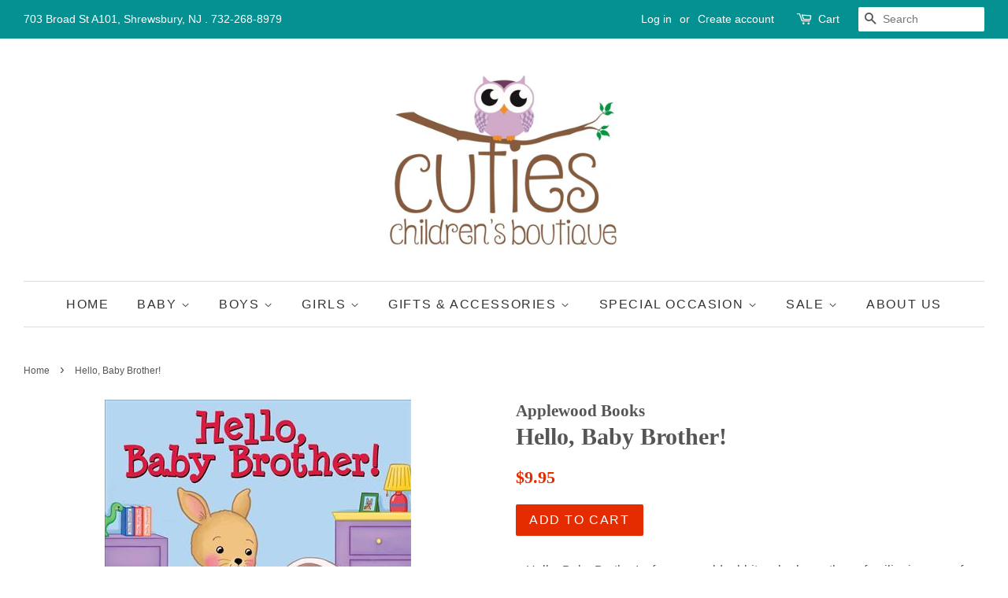

--- FILE ---
content_type: text/html; charset=utf-8
request_url: https://cutieschildrensboutique.com/products/hello-baby-brother
body_size: 16591
content:
<!doctype html>
<!--[if lt IE 7]><html class="no-js lt-ie9 lt-ie8 lt-ie7" lang="en"> <![endif]-->
<!--[if IE 7]><html class="no-js lt-ie9 lt-ie8" lang="en"> <![endif]-->
<!--[if IE 8]><html class="no-js lt-ie9" lang="en"> <![endif]-->
<!--[if IE 9 ]><html class="ie9 no-js"> <![endif]-->
<!--[if (gt IE 9)|!(IE)]><!--> <html class="no-js"> <!--<![endif]-->
<head>

  <!-- Basic page needs ================================================== -->
  <meta charset="utf-8">
  <meta http-equiv="X-UA-Compatible" content="IE=edge,chrome=1">

  
  <link rel="shortcut icon" href="//cutieschildrensboutique.com/cdn/shop/files/Cuties_Logo_32x32.JPG?v=1615923306" type="image/png" />
  

  <!-- Title and description ================================================== -->
  <title>
  Hello, Baby Brother!
  </title>

  
  <meta name="description" content="n Hello, Baby Brother! a four-year-old rabbit embarks on the unfamiliar journey of becoming an older sibling in best-selling author-illustrator Martha Day Zschock&#39;s Hello! board book series for children. In Hello, Baby Brother, join the rabbit in discovering how to hold, feed, and sing lullabies to a baby sibling. Alon">
  

  <!-- Social meta ================================================== -->
  

  <meta property="og:type" content="product">
  <meta property="og:title" content="Hello, Baby Brother!">
  <meta property="og:url" content="https://cutieschildrensboutique.com/products/hello-baby-brother">
  
  <meta property="og:image" content="http://cutieschildrensboutique.com/cdn/shop/products/hello_baby_brother_grande.jpg?v=1567786227">
  <meta property="og:image:secure_url" content="https://cutieschildrensboutique.com/cdn/shop/products/hello_baby_brother_grande.jpg?v=1567786227">
  
  <meta property="og:price:amount" content="9.95">
  <meta property="og:price:currency" content="USD">


  <meta property="og:description" content="n Hello, Baby Brother! a four-year-old rabbit embarks on the unfamiliar journey of becoming an older sibling in best-selling author-illustrator Martha Day Zschock&#39;s Hello! board book series for children. In Hello, Baby Brother, join the rabbit in discovering how to hold, feed, and sing lullabies to a baby sibling. Alon">

<meta property="og:site_name" content="Cuties Children&#39;s Boutique">


  <meta name="twitter:card" content="summary">



  <meta name="twitter:title" content="Hello, Baby Brother!">
  <meta name="twitter:description" content="n Hello, Baby Brother! a four-year-old rabbit embarks on the unfamiliar journey of becoming an older sibling in best-selling author-illustrator Martha Day Zschock&#39;s Hello! board book series for childr">



  <!-- Helpers ================================================== -->
  <link rel="canonical" href="https://cutieschildrensboutique.com/products/hello-baby-brother">
  <meta name="viewport" content="width=device-width,initial-scale=1">
  <meta name="theme-color" content="#e42c00">

  <!-- CSS ================================================== -->
  <link href="//cutieschildrensboutique.com/cdn/shop/t/2/assets/timber.scss.css?v=108489541301898709731707062695" rel="stylesheet" type="text/css" media="all" />
  <link href="//cutieschildrensboutique.com/cdn/shop/t/2/assets/theme.scss.css?v=159830748344405104541707062695" rel="stylesheet" type="text/css" media="all" />

  




  <script>
    window.theme = window.theme || {};

    var theme = {
      strings: {
        zoomClose: "Close (Esc)",
        zoomPrev: "Previous (Left arrow key)",
        zoomNext: "Next (Right arrow key)",
        addressError: "Error looking up that address",
        addressNoResults: "No results for that address",
        addressQueryLimit: "You have exceeded the Google API usage limit. Consider upgrading to a \u003ca href=\"https:\/\/developers.google.com\/maps\/premium\/usage-limits\"\u003ePremium Plan\u003c\/a\u003e.",
        authError: "There was a problem authenticating your Google Maps API Key."
      },
      settings: {
        // Adding some settings to allow the editor to update correctly when they are changed
        themeBgImage: false,
        customBgImage: '',
        enableWideLayout: true,
        typeAccentTransform: true,
        typeAccentSpacing: true,
        baseFontSize: '16px',
        headerBaseFontSize: '30px',
        accentFontSize: '16px'
      },
      variables: {
        mediaQueryMedium: 'screen and (max-width: 768px)',
        bpSmall: false
      },
      moneyFormat: "${{amount}}"
    }

    document.documentElement.className = document.documentElement.className.replace('no-js', 'supports-js');
  </script>

  <!-- Header hook for plugins ================================================== -->
  <script>window.performance && window.performance.mark && window.performance.mark('shopify.content_for_header.start');</script><meta id="shopify-digital-wallet" name="shopify-digital-wallet" content="/23787629/digital_wallets/dialog">
<meta name="shopify-checkout-api-token" content="bc2b0a048c6586cc2d7310c2a8f48ee7">
<meta id="in-context-paypal-metadata" data-shop-id="23787629" data-venmo-supported="false" data-environment="production" data-locale="en_US" data-paypal-v4="true" data-currency="USD">
<link rel="alternate" type="application/json+oembed" href="https://cutieschildrensboutique.com/products/hello-baby-brother.oembed">
<script async="async" src="/checkouts/internal/preloads.js?locale=en-US"></script>
<link rel="preconnect" href="https://shop.app" crossorigin="anonymous">
<script async="async" src="https://shop.app/checkouts/internal/preloads.js?locale=en-US&shop_id=23787629" crossorigin="anonymous"></script>
<script id="apple-pay-shop-capabilities" type="application/json">{"shopId":23787629,"countryCode":"US","currencyCode":"USD","merchantCapabilities":["supports3DS"],"merchantId":"gid:\/\/shopify\/Shop\/23787629","merchantName":"Cuties Children's Boutique","requiredBillingContactFields":["postalAddress","email"],"requiredShippingContactFields":["postalAddress","email"],"shippingType":"shipping","supportedNetworks":["visa","masterCard","amex","discover","elo","jcb"],"total":{"type":"pending","label":"Cuties Children's Boutique","amount":"1.00"},"shopifyPaymentsEnabled":true,"supportsSubscriptions":true}</script>
<script id="shopify-features" type="application/json">{"accessToken":"bc2b0a048c6586cc2d7310c2a8f48ee7","betas":["rich-media-storefront-analytics"],"domain":"cutieschildrensboutique.com","predictiveSearch":true,"shopId":23787629,"locale":"en"}</script>
<script>var Shopify = Shopify || {};
Shopify.shop = "cuties-childrens-boutique.myshopify.com";
Shopify.locale = "en";
Shopify.currency = {"active":"USD","rate":"1.0"};
Shopify.country = "US";
Shopify.theme = {"name":"minimal","id":199643595,"schema_name":"Minimal","schema_version":"3.5.2","theme_store_id":380,"role":"main"};
Shopify.theme.handle = "null";
Shopify.theme.style = {"id":null,"handle":null};
Shopify.cdnHost = "cutieschildrensboutique.com/cdn";
Shopify.routes = Shopify.routes || {};
Shopify.routes.root = "/";</script>
<script type="module">!function(o){(o.Shopify=o.Shopify||{}).modules=!0}(window);</script>
<script>!function(o){function n(){var o=[];function n(){o.push(Array.prototype.slice.apply(arguments))}return n.q=o,n}var t=o.Shopify=o.Shopify||{};t.loadFeatures=n(),t.autoloadFeatures=n()}(window);</script>
<script>
  window.ShopifyPay = window.ShopifyPay || {};
  window.ShopifyPay.apiHost = "shop.app\/pay";
  window.ShopifyPay.redirectState = null;
</script>
<script id="shop-js-analytics" type="application/json">{"pageType":"product"}</script>
<script defer="defer" async type="module" src="//cutieschildrensboutique.com/cdn/shopifycloud/shop-js/modules/v2/client.init-shop-cart-sync_BdyHc3Nr.en.esm.js"></script>
<script defer="defer" async type="module" src="//cutieschildrensboutique.com/cdn/shopifycloud/shop-js/modules/v2/chunk.common_Daul8nwZ.esm.js"></script>
<script type="module">
  await import("//cutieschildrensboutique.com/cdn/shopifycloud/shop-js/modules/v2/client.init-shop-cart-sync_BdyHc3Nr.en.esm.js");
await import("//cutieschildrensboutique.com/cdn/shopifycloud/shop-js/modules/v2/chunk.common_Daul8nwZ.esm.js");

  window.Shopify.SignInWithShop?.initShopCartSync?.({"fedCMEnabled":true,"windoidEnabled":true});

</script>
<script>
  window.Shopify = window.Shopify || {};
  if (!window.Shopify.featureAssets) window.Shopify.featureAssets = {};
  window.Shopify.featureAssets['shop-js'] = {"shop-cart-sync":["modules/v2/client.shop-cart-sync_QYOiDySF.en.esm.js","modules/v2/chunk.common_Daul8nwZ.esm.js"],"init-fed-cm":["modules/v2/client.init-fed-cm_DchLp9rc.en.esm.js","modules/v2/chunk.common_Daul8nwZ.esm.js"],"shop-button":["modules/v2/client.shop-button_OV7bAJc5.en.esm.js","modules/v2/chunk.common_Daul8nwZ.esm.js"],"init-windoid":["modules/v2/client.init-windoid_DwxFKQ8e.en.esm.js","modules/v2/chunk.common_Daul8nwZ.esm.js"],"shop-cash-offers":["modules/v2/client.shop-cash-offers_DWtL6Bq3.en.esm.js","modules/v2/chunk.common_Daul8nwZ.esm.js","modules/v2/chunk.modal_CQq8HTM6.esm.js"],"shop-toast-manager":["modules/v2/client.shop-toast-manager_CX9r1SjA.en.esm.js","modules/v2/chunk.common_Daul8nwZ.esm.js"],"init-shop-email-lookup-coordinator":["modules/v2/client.init-shop-email-lookup-coordinator_UhKnw74l.en.esm.js","modules/v2/chunk.common_Daul8nwZ.esm.js"],"pay-button":["modules/v2/client.pay-button_DzxNnLDY.en.esm.js","modules/v2/chunk.common_Daul8nwZ.esm.js"],"avatar":["modules/v2/client.avatar_BTnouDA3.en.esm.js"],"init-shop-cart-sync":["modules/v2/client.init-shop-cart-sync_BdyHc3Nr.en.esm.js","modules/v2/chunk.common_Daul8nwZ.esm.js"],"shop-login-button":["modules/v2/client.shop-login-button_D8B466_1.en.esm.js","modules/v2/chunk.common_Daul8nwZ.esm.js","modules/v2/chunk.modal_CQq8HTM6.esm.js"],"init-customer-accounts-sign-up":["modules/v2/client.init-customer-accounts-sign-up_C8fpPm4i.en.esm.js","modules/v2/client.shop-login-button_D8B466_1.en.esm.js","modules/v2/chunk.common_Daul8nwZ.esm.js","modules/v2/chunk.modal_CQq8HTM6.esm.js"],"init-shop-for-new-customer-accounts":["modules/v2/client.init-shop-for-new-customer-accounts_CVTO0Ztu.en.esm.js","modules/v2/client.shop-login-button_D8B466_1.en.esm.js","modules/v2/chunk.common_Daul8nwZ.esm.js","modules/v2/chunk.modal_CQq8HTM6.esm.js"],"init-customer-accounts":["modules/v2/client.init-customer-accounts_dRgKMfrE.en.esm.js","modules/v2/client.shop-login-button_D8B466_1.en.esm.js","modules/v2/chunk.common_Daul8nwZ.esm.js","modules/v2/chunk.modal_CQq8HTM6.esm.js"],"shop-follow-button":["modules/v2/client.shop-follow-button_CkZpjEct.en.esm.js","modules/v2/chunk.common_Daul8nwZ.esm.js","modules/v2/chunk.modal_CQq8HTM6.esm.js"],"lead-capture":["modules/v2/client.lead-capture_BntHBhfp.en.esm.js","modules/v2/chunk.common_Daul8nwZ.esm.js","modules/v2/chunk.modal_CQq8HTM6.esm.js"],"checkout-modal":["modules/v2/client.checkout-modal_CfxcYbTm.en.esm.js","modules/v2/chunk.common_Daul8nwZ.esm.js","modules/v2/chunk.modal_CQq8HTM6.esm.js"],"shop-login":["modules/v2/client.shop-login_Da4GZ2H6.en.esm.js","modules/v2/chunk.common_Daul8nwZ.esm.js","modules/v2/chunk.modal_CQq8HTM6.esm.js"],"payment-terms":["modules/v2/client.payment-terms_MV4M3zvL.en.esm.js","modules/v2/chunk.common_Daul8nwZ.esm.js","modules/v2/chunk.modal_CQq8HTM6.esm.js"]};
</script>
<script>(function() {
  var isLoaded = false;
  function asyncLoad() {
    if (isLoaded) return;
    isLoaded = true;
    var urls = ["\/\/shopify.privy.com\/widget.js?shop=cuties-childrens-boutique.myshopify.com"];
    for (var i = 0; i < urls.length; i++) {
      var s = document.createElement('script');
      s.type = 'text/javascript';
      s.async = true;
      s.src = urls[i];
      var x = document.getElementsByTagName('script')[0];
      x.parentNode.insertBefore(s, x);
    }
  };
  if(window.attachEvent) {
    window.attachEvent('onload', asyncLoad);
  } else {
    window.addEventListener('load', asyncLoad, false);
  }
})();</script>
<script id="__st">var __st={"a":23787629,"offset":-18000,"reqid":"47136b96-773a-43f8-b794-a02286186e74-1768995564","pageurl":"cutieschildrensboutique.com\/products\/hello-baby-brother","u":"c7fc97e98445","p":"product","rtyp":"product","rid":2173884661849};</script>
<script>window.ShopifyPaypalV4VisibilityTracking = true;</script>
<script id="captcha-bootstrap">!function(){'use strict';const t='contact',e='account',n='new_comment',o=[[t,t],['blogs',n],['comments',n],[t,'customer']],c=[[e,'customer_login'],[e,'guest_login'],[e,'recover_customer_password'],[e,'create_customer']],r=t=>t.map((([t,e])=>`form[action*='/${t}']:not([data-nocaptcha='true']) input[name='form_type'][value='${e}']`)).join(','),a=t=>()=>t?[...document.querySelectorAll(t)].map((t=>t.form)):[];function s(){const t=[...o],e=r(t);return a(e)}const i='password',u='form_key',d=['recaptcha-v3-token','g-recaptcha-response','h-captcha-response',i],f=()=>{try{return window.sessionStorage}catch{return}},m='__shopify_v',_=t=>t.elements[u];function p(t,e,n=!1){try{const o=window.sessionStorage,c=JSON.parse(o.getItem(e)),{data:r}=function(t){const{data:e,action:n}=t;return t[m]||n?{data:e,action:n}:{data:t,action:n}}(c);for(const[e,n]of Object.entries(r))t.elements[e]&&(t.elements[e].value=n);n&&o.removeItem(e)}catch(o){console.error('form repopulation failed',{error:o})}}const l='form_type',E='cptcha';function T(t){t.dataset[E]=!0}const w=window,h=w.document,L='Shopify',v='ce_forms',y='captcha';let A=!1;((t,e)=>{const n=(g='f06e6c50-85a8-45c8-87d0-21a2b65856fe',I='https://cdn.shopify.com/shopifycloud/storefront-forms-hcaptcha/ce_storefront_forms_captcha_hcaptcha.v1.5.2.iife.js',D={infoText:'Protected by hCaptcha',privacyText:'Privacy',termsText:'Terms'},(t,e,n)=>{const o=w[L][v],c=o.bindForm;if(c)return c(t,g,e,D).then(n);var r;o.q.push([[t,g,e,D],n]),r=I,A||(h.body.append(Object.assign(h.createElement('script'),{id:'captcha-provider',async:!0,src:r})),A=!0)});var g,I,D;w[L]=w[L]||{},w[L][v]=w[L][v]||{},w[L][v].q=[],w[L][y]=w[L][y]||{},w[L][y].protect=function(t,e){n(t,void 0,e),T(t)},Object.freeze(w[L][y]),function(t,e,n,w,h,L){const[v,y,A,g]=function(t,e,n){const i=e?o:[],u=t?c:[],d=[...i,...u],f=r(d),m=r(i),_=r(d.filter((([t,e])=>n.includes(e))));return[a(f),a(m),a(_),s()]}(w,h,L),I=t=>{const e=t.target;return e instanceof HTMLFormElement?e:e&&e.form},D=t=>v().includes(t);t.addEventListener('submit',(t=>{const e=I(t);if(!e)return;const n=D(e)&&!e.dataset.hcaptchaBound&&!e.dataset.recaptchaBound,o=_(e),c=g().includes(e)&&(!o||!o.value);(n||c)&&t.preventDefault(),c&&!n&&(function(t){try{if(!f())return;!function(t){const e=f();if(!e)return;const n=_(t);if(!n)return;const o=n.value;o&&e.removeItem(o)}(t);const e=Array.from(Array(32),(()=>Math.random().toString(36)[2])).join('');!function(t,e){_(t)||t.append(Object.assign(document.createElement('input'),{type:'hidden',name:u})),t.elements[u].value=e}(t,e),function(t,e){const n=f();if(!n)return;const o=[...t.querySelectorAll(`input[type='${i}']`)].map((({name:t})=>t)),c=[...d,...o],r={};for(const[a,s]of new FormData(t).entries())c.includes(a)||(r[a]=s);n.setItem(e,JSON.stringify({[m]:1,action:t.action,data:r}))}(t,e)}catch(e){console.error('failed to persist form',e)}}(e),e.submit())}));const S=(t,e)=>{t&&!t.dataset[E]&&(n(t,e.some((e=>e===t))),T(t))};for(const o of['focusin','change'])t.addEventListener(o,(t=>{const e=I(t);D(e)&&S(e,y())}));const B=e.get('form_key'),M=e.get(l),P=B&&M;t.addEventListener('DOMContentLoaded',(()=>{const t=y();if(P)for(const e of t)e.elements[l].value===M&&p(e,B);[...new Set([...A(),...v().filter((t=>'true'===t.dataset.shopifyCaptcha))])].forEach((e=>S(e,t)))}))}(h,new URLSearchParams(w.location.search),n,t,e,['guest_login'])})(!0,!0)}();</script>
<script integrity="sha256-4kQ18oKyAcykRKYeNunJcIwy7WH5gtpwJnB7kiuLZ1E=" data-source-attribution="shopify.loadfeatures" defer="defer" src="//cutieschildrensboutique.com/cdn/shopifycloud/storefront/assets/storefront/load_feature-a0a9edcb.js" crossorigin="anonymous"></script>
<script crossorigin="anonymous" defer="defer" src="//cutieschildrensboutique.com/cdn/shopifycloud/storefront/assets/shopify_pay/storefront-65b4c6d7.js?v=20250812"></script>
<script data-source-attribution="shopify.dynamic_checkout.dynamic.init">var Shopify=Shopify||{};Shopify.PaymentButton=Shopify.PaymentButton||{isStorefrontPortableWallets:!0,init:function(){window.Shopify.PaymentButton.init=function(){};var t=document.createElement("script");t.src="https://cutieschildrensboutique.com/cdn/shopifycloud/portable-wallets/latest/portable-wallets.en.js",t.type="module",document.head.appendChild(t)}};
</script>
<script data-source-attribution="shopify.dynamic_checkout.buyer_consent">
  function portableWalletsHideBuyerConsent(e){var t=document.getElementById("shopify-buyer-consent"),n=document.getElementById("shopify-subscription-policy-button");t&&n&&(t.classList.add("hidden"),t.setAttribute("aria-hidden","true"),n.removeEventListener("click",e))}function portableWalletsShowBuyerConsent(e){var t=document.getElementById("shopify-buyer-consent"),n=document.getElementById("shopify-subscription-policy-button");t&&n&&(t.classList.remove("hidden"),t.removeAttribute("aria-hidden"),n.addEventListener("click",e))}window.Shopify?.PaymentButton&&(window.Shopify.PaymentButton.hideBuyerConsent=portableWalletsHideBuyerConsent,window.Shopify.PaymentButton.showBuyerConsent=portableWalletsShowBuyerConsent);
</script>
<script data-source-attribution="shopify.dynamic_checkout.cart.bootstrap">document.addEventListener("DOMContentLoaded",(function(){function t(){return document.querySelector("shopify-accelerated-checkout-cart, shopify-accelerated-checkout")}if(t())Shopify.PaymentButton.init();else{new MutationObserver((function(e,n){t()&&(Shopify.PaymentButton.init(),n.disconnect())})).observe(document.body,{childList:!0,subtree:!0})}}));
</script>
<link id="shopify-accelerated-checkout-styles" rel="stylesheet" media="screen" href="https://cutieschildrensboutique.com/cdn/shopifycloud/portable-wallets/latest/accelerated-checkout-backwards-compat.css" crossorigin="anonymous">
<style id="shopify-accelerated-checkout-cart">
        #shopify-buyer-consent {
  margin-top: 1em;
  display: inline-block;
  width: 100%;
}

#shopify-buyer-consent.hidden {
  display: none;
}

#shopify-subscription-policy-button {
  background: none;
  border: none;
  padding: 0;
  text-decoration: underline;
  font-size: inherit;
  cursor: pointer;
}

#shopify-subscription-policy-button::before {
  box-shadow: none;
}

      </style>

<script>window.performance && window.performance.mark && window.performance.mark('shopify.content_for_header.end');</script>

  

<!--[if lt IE 9]>
<script src="//cdnjs.cloudflare.com/ajax/libs/html5shiv/3.7.2/html5shiv.min.js" type="text/javascript"></script>
<link href="//cutieschildrensboutique.com/cdn/shop/t/2/assets/respond-proxy.html" id="respond-proxy" rel="respond-proxy" />
<link href="//cutieschildrensboutique.com/search?q=8b5f8c861cf58907c1b9c37091e0b990" id="respond-redirect" rel="respond-redirect" />
<script src="//cutieschildrensboutique.com/search?q=8b5f8c861cf58907c1b9c37091e0b990" type="text/javascript"></script>
<![endif]-->


  <script src="//ajax.googleapis.com/ajax/libs/jquery/2.2.3/jquery.min.js" type="text/javascript"></script>

  <!--[if (gt IE 9)|!(IE)]><!--><script src="//cutieschildrensboutique.com/cdn/shop/t/2/assets/lazysizes.min.js?v=177476512571513845041506017458" async="async"></script><!--<![endif]-->
  <!--[if lte IE 9]><script src="//cutieschildrensboutique.com/cdn/shop/t/2/assets/lazysizes.min.js?v=177476512571513845041506017458"></script><![endif]-->

  
  

<link href="https://monorail-edge.shopifysvc.com" rel="dns-prefetch">
<script>(function(){if ("sendBeacon" in navigator && "performance" in window) {try {var session_token_from_headers = performance.getEntriesByType('navigation')[0].serverTiming.find(x => x.name == '_s').description;} catch {var session_token_from_headers = undefined;}var session_cookie_matches = document.cookie.match(/_shopify_s=([^;]*)/);var session_token_from_cookie = session_cookie_matches && session_cookie_matches.length === 2 ? session_cookie_matches[1] : "";var session_token = session_token_from_headers || session_token_from_cookie || "";function handle_abandonment_event(e) {var entries = performance.getEntries().filter(function(entry) {return /monorail-edge.shopifysvc.com/.test(entry.name);});if (!window.abandonment_tracked && entries.length === 0) {window.abandonment_tracked = true;var currentMs = Date.now();var navigation_start = performance.timing.navigationStart;var payload = {shop_id: 23787629,url: window.location.href,navigation_start,duration: currentMs - navigation_start,session_token,page_type: "product"};window.navigator.sendBeacon("https://monorail-edge.shopifysvc.com/v1/produce", JSON.stringify({schema_id: "online_store_buyer_site_abandonment/1.1",payload: payload,metadata: {event_created_at_ms: currentMs,event_sent_at_ms: currentMs}}));}}window.addEventListener('pagehide', handle_abandonment_event);}}());</script>
<script id="web-pixels-manager-setup">(function e(e,d,r,n,o){if(void 0===o&&(o={}),!Boolean(null===(a=null===(i=window.Shopify)||void 0===i?void 0:i.analytics)||void 0===a?void 0:a.replayQueue)){var i,a;window.Shopify=window.Shopify||{};var t=window.Shopify;t.analytics=t.analytics||{};var s=t.analytics;s.replayQueue=[],s.publish=function(e,d,r){return s.replayQueue.push([e,d,r]),!0};try{self.performance.mark("wpm:start")}catch(e){}var l=function(){var e={modern:/Edge?\/(1{2}[4-9]|1[2-9]\d|[2-9]\d{2}|\d{4,})\.\d+(\.\d+|)|Firefox\/(1{2}[4-9]|1[2-9]\d|[2-9]\d{2}|\d{4,})\.\d+(\.\d+|)|Chrom(ium|e)\/(9{2}|\d{3,})\.\d+(\.\d+|)|(Maci|X1{2}).+ Version\/(15\.\d+|(1[6-9]|[2-9]\d|\d{3,})\.\d+)([,.]\d+|)( \(\w+\)|)( Mobile\/\w+|) Safari\/|Chrome.+OPR\/(9{2}|\d{3,})\.\d+\.\d+|(CPU[ +]OS|iPhone[ +]OS|CPU[ +]iPhone|CPU IPhone OS|CPU iPad OS)[ +]+(15[._]\d+|(1[6-9]|[2-9]\d|\d{3,})[._]\d+)([._]\d+|)|Android:?[ /-](13[3-9]|1[4-9]\d|[2-9]\d{2}|\d{4,})(\.\d+|)(\.\d+|)|Android.+Firefox\/(13[5-9]|1[4-9]\d|[2-9]\d{2}|\d{4,})\.\d+(\.\d+|)|Android.+Chrom(ium|e)\/(13[3-9]|1[4-9]\d|[2-9]\d{2}|\d{4,})\.\d+(\.\d+|)|SamsungBrowser\/([2-9]\d|\d{3,})\.\d+/,legacy:/Edge?\/(1[6-9]|[2-9]\d|\d{3,})\.\d+(\.\d+|)|Firefox\/(5[4-9]|[6-9]\d|\d{3,})\.\d+(\.\d+|)|Chrom(ium|e)\/(5[1-9]|[6-9]\d|\d{3,})\.\d+(\.\d+|)([\d.]+$|.*Safari\/(?![\d.]+ Edge\/[\d.]+$))|(Maci|X1{2}).+ Version\/(10\.\d+|(1[1-9]|[2-9]\d|\d{3,})\.\d+)([,.]\d+|)( \(\w+\)|)( Mobile\/\w+|) Safari\/|Chrome.+OPR\/(3[89]|[4-9]\d|\d{3,})\.\d+\.\d+|(CPU[ +]OS|iPhone[ +]OS|CPU[ +]iPhone|CPU IPhone OS|CPU iPad OS)[ +]+(10[._]\d+|(1[1-9]|[2-9]\d|\d{3,})[._]\d+)([._]\d+|)|Android:?[ /-](13[3-9]|1[4-9]\d|[2-9]\d{2}|\d{4,})(\.\d+|)(\.\d+|)|Mobile Safari.+OPR\/([89]\d|\d{3,})\.\d+\.\d+|Android.+Firefox\/(13[5-9]|1[4-9]\d|[2-9]\d{2}|\d{4,})\.\d+(\.\d+|)|Android.+Chrom(ium|e)\/(13[3-9]|1[4-9]\d|[2-9]\d{2}|\d{4,})\.\d+(\.\d+|)|Android.+(UC? ?Browser|UCWEB|U3)[ /]?(15\.([5-9]|\d{2,})|(1[6-9]|[2-9]\d|\d{3,})\.\d+)\.\d+|SamsungBrowser\/(5\.\d+|([6-9]|\d{2,})\.\d+)|Android.+MQ{2}Browser\/(14(\.(9|\d{2,})|)|(1[5-9]|[2-9]\d|\d{3,})(\.\d+|))(\.\d+|)|K[Aa][Ii]OS\/(3\.\d+|([4-9]|\d{2,})\.\d+)(\.\d+|)/},d=e.modern,r=e.legacy,n=navigator.userAgent;return n.match(d)?"modern":n.match(r)?"legacy":"unknown"}(),u="modern"===l?"modern":"legacy",c=(null!=n?n:{modern:"",legacy:""})[u],f=function(e){return[e.baseUrl,"/wpm","/b",e.hashVersion,"modern"===e.buildTarget?"m":"l",".js"].join("")}({baseUrl:d,hashVersion:r,buildTarget:u}),m=function(e){var d=e.version,r=e.bundleTarget,n=e.surface,o=e.pageUrl,i=e.monorailEndpoint;return{emit:function(e){var a=e.status,t=e.errorMsg,s=(new Date).getTime(),l=JSON.stringify({metadata:{event_sent_at_ms:s},events:[{schema_id:"web_pixels_manager_load/3.1",payload:{version:d,bundle_target:r,page_url:o,status:a,surface:n,error_msg:t},metadata:{event_created_at_ms:s}}]});if(!i)return console&&console.warn&&console.warn("[Web Pixels Manager] No Monorail endpoint provided, skipping logging."),!1;try{return self.navigator.sendBeacon.bind(self.navigator)(i,l)}catch(e){}var u=new XMLHttpRequest;try{return u.open("POST",i,!0),u.setRequestHeader("Content-Type","text/plain"),u.send(l),!0}catch(e){return console&&console.warn&&console.warn("[Web Pixels Manager] Got an unhandled error while logging to Monorail."),!1}}}}({version:r,bundleTarget:l,surface:e.surface,pageUrl:self.location.href,monorailEndpoint:e.monorailEndpoint});try{o.browserTarget=l,function(e){var d=e.src,r=e.async,n=void 0===r||r,o=e.onload,i=e.onerror,a=e.sri,t=e.scriptDataAttributes,s=void 0===t?{}:t,l=document.createElement("script"),u=document.querySelector("head"),c=document.querySelector("body");if(l.async=n,l.src=d,a&&(l.integrity=a,l.crossOrigin="anonymous"),s)for(var f in s)if(Object.prototype.hasOwnProperty.call(s,f))try{l.dataset[f]=s[f]}catch(e){}if(o&&l.addEventListener("load",o),i&&l.addEventListener("error",i),u)u.appendChild(l);else{if(!c)throw new Error("Did not find a head or body element to append the script");c.appendChild(l)}}({src:f,async:!0,onload:function(){if(!function(){var e,d;return Boolean(null===(d=null===(e=window.Shopify)||void 0===e?void 0:e.analytics)||void 0===d?void 0:d.initialized)}()){var d=window.webPixelsManager.init(e)||void 0;if(d){var r=window.Shopify.analytics;r.replayQueue.forEach((function(e){var r=e[0],n=e[1],o=e[2];d.publishCustomEvent(r,n,o)})),r.replayQueue=[],r.publish=d.publishCustomEvent,r.visitor=d.visitor,r.initialized=!0}}},onerror:function(){return m.emit({status:"failed",errorMsg:"".concat(f," has failed to load")})},sri:function(e){var d=/^sha384-[A-Za-z0-9+/=]+$/;return"string"==typeof e&&d.test(e)}(c)?c:"",scriptDataAttributes:o}),m.emit({status:"loading"})}catch(e){m.emit({status:"failed",errorMsg:(null==e?void 0:e.message)||"Unknown error"})}}})({shopId: 23787629,storefrontBaseUrl: "https://cutieschildrensboutique.com",extensionsBaseUrl: "https://extensions.shopifycdn.com/cdn/shopifycloud/web-pixels-manager",monorailEndpoint: "https://monorail-edge.shopifysvc.com/unstable/produce_batch",surface: "storefront-renderer",enabledBetaFlags: ["2dca8a86"],webPixelsConfigList: [{"id":"69697625","eventPayloadVersion":"v1","runtimeContext":"LAX","scriptVersion":"1","type":"CUSTOM","privacyPurposes":["MARKETING"],"name":"Meta pixel (migrated)"},{"id":"111640665","eventPayloadVersion":"v1","runtimeContext":"LAX","scriptVersion":"1","type":"CUSTOM","privacyPurposes":["ANALYTICS"],"name":"Google Analytics tag (migrated)"},{"id":"shopify-app-pixel","configuration":"{}","eventPayloadVersion":"v1","runtimeContext":"STRICT","scriptVersion":"0450","apiClientId":"shopify-pixel","type":"APP","privacyPurposes":["ANALYTICS","MARKETING"]},{"id":"shopify-custom-pixel","eventPayloadVersion":"v1","runtimeContext":"LAX","scriptVersion":"0450","apiClientId":"shopify-pixel","type":"CUSTOM","privacyPurposes":["ANALYTICS","MARKETING"]}],isMerchantRequest: false,initData: {"shop":{"name":"Cuties Children's Boutique","paymentSettings":{"currencyCode":"USD"},"myshopifyDomain":"cuties-childrens-boutique.myshopify.com","countryCode":"US","storefrontUrl":"https:\/\/cutieschildrensboutique.com"},"customer":null,"cart":null,"checkout":null,"productVariants":[{"price":{"amount":9.95,"currencyCode":"USD"},"product":{"title":"Hello, Baby Brother!","vendor":"Applewood Books","id":"2173884661849","untranslatedTitle":"Hello, Baby Brother!","url":"\/products\/hello-baby-brother","type":"Books"},"id":"22156554240089","image":{"src":"\/\/cutieschildrensboutique.com\/cdn\/shop\/products\/hello_baby_brother.jpg?v=1567786227"},"sku":"AWBook2","title":"Default Title","untranslatedTitle":"Default Title"}],"purchasingCompany":null},},"https://cutieschildrensboutique.com/cdn","fcfee988w5aeb613cpc8e4bc33m6693e112",{"modern":"","legacy":""},{"shopId":"23787629","storefrontBaseUrl":"https:\/\/cutieschildrensboutique.com","extensionBaseUrl":"https:\/\/extensions.shopifycdn.com\/cdn\/shopifycloud\/web-pixels-manager","surface":"storefront-renderer","enabledBetaFlags":"[\"2dca8a86\"]","isMerchantRequest":"false","hashVersion":"fcfee988w5aeb613cpc8e4bc33m6693e112","publish":"custom","events":"[[\"page_viewed\",{}],[\"product_viewed\",{\"productVariant\":{\"price\":{\"amount\":9.95,\"currencyCode\":\"USD\"},\"product\":{\"title\":\"Hello, Baby Brother!\",\"vendor\":\"Applewood Books\",\"id\":\"2173884661849\",\"untranslatedTitle\":\"Hello, Baby Brother!\",\"url\":\"\/products\/hello-baby-brother\",\"type\":\"Books\"},\"id\":\"22156554240089\",\"image\":{\"src\":\"\/\/cutieschildrensboutique.com\/cdn\/shop\/products\/hello_baby_brother.jpg?v=1567786227\"},\"sku\":\"AWBook2\",\"title\":\"Default Title\",\"untranslatedTitle\":\"Default Title\"}}]]"});</script><script>
  window.ShopifyAnalytics = window.ShopifyAnalytics || {};
  window.ShopifyAnalytics.meta = window.ShopifyAnalytics.meta || {};
  window.ShopifyAnalytics.meta.currency = 'USD';
  var meta = {"product":{"id":2173884661849,"gid":"gid:\/\/shopify\/Product\/2173884661849","vendor":"Applewood Books","type":"Books","handle":"hello-baby-brother","variants":[{"id":22156554240089,"price":995,"name":"Hello, Baby Brother!","public_title":null,"sku":"AWBook2"}],"remote":false},"page":{"pageType":"product","resourceType":"product","resourceId":2173884661849,"requestId":"47136b96-773a-43f8-b794-a02286186e74-1768995564"}};
  for (var attr in meta) {
    window.ShopifyAnalytics.meta[attr] = meta[attr];
  }
</script>
<script class="analytics">
  (function () {
    var customDocumentWrite = function(content) {
      var jquery = null;

      if (window.jQuery) {
        jquery = window.jQuery;
      } else if (window.Checkout && window.Checkout.$) {
        jquery = window.Checkout.$;
      }

      if (jquery) {
        jquery('body').append(content);
      }
    };

    var hasLoggedConversion = function(token) {
      if (token) {
        return document.cookie.indexOf('loggedConversion=' + token) !== -1;
      }
      return false;
    }

    var setCookieIfConversion = function(token) {
      if (token) {
        var twoMonthsFromNow = new Date(Date.now());
        twoMonthsFromNow.setMonth(twoMonthsFromNow.getMonth() + 2);

        document.cookie = 'loggedConversion=' + token + '; expires=' + twoMonthsFromNow;
      }
    }

    var trekkie = window.ShopifyAnalytics.lib = window.trekkie = window.trekkie || [];
    if (trekkie.integrations) {
      return;
    }
    trekkie.methods = [
      'identify',
      'page',
      'ready',
      'track',
      'trackForm',
      'trackLink'
    ];
    trekkie.factory = function(method) {
      return function() {
        var args = Array.prototype.slice.call(arguments);
        args.unshift(method);
        trekkie.push(args);
        return trekkie;
      };
    };
    for (var i = 0; i < trekkie.methods.length; i++) {
      var key = trekkie.methods[i];
      trekkie[key] = trekkie.factory(key);
    }
    trekkie.load = function(config) {
      trekkie.config = config || {};
      trekkie.config.initialDocumentCookie = document.cookie;
      var first = document.getElementsByTagName('script')[0];
      var script = document.createElement('script');
      script.type = 'text/javascript';
      script.onerror = function(e) {
        var scriptFallback = document.createElement('script');
        scriptFallback.type = 'text/javascript';
        scriptFallback.onerror = function(error) {
                var Monorail = {
      produce: function produce(monorailDomain, schemaId, payload) {
        var currentMs = new Date().getTime();
        var event = {
          schema_id: schemaId,
          payload: payload,
          metadata: {
            event_created_at_ms: currentMs,
            event_sent_at_ms: currentMs
          }
        };
        return Monorail.sendRequest("https://" + monorailDomain + "/v1/produce", JSON.stringify(event));
      },
      sendRequest: function sendRequest(endpointUrl, payload) {
        // Try the sendBeacon API
        if (window && window.navigator && typeof window.navigator.sendBeacon === 'function' && typeof window.Blob === 'function' && !Monorail.isIos12()) {
          var blobData = new window.Blob([payload], {
            type: 'text/plain'
          });

          if (window.navigator.sendBeacon(endpointUrl, blobData)) {
            return true;
          } // sendBeacon was not successful

        } // XHR beacon

        var xhr = new XMLHttpRequest();

        try {
          xhr.open('POST', endpointUrl);
          xhr.setRequestHeader('Content-Type', 'text/plain');
          xhr.send(payload);
        } catch (e) {
          console.log(e);
        }

        return false;
      },
      isIos12: function isIos12() {
        return window.navigator.userAgent.lastIndexOf('iPhone; CPU iPhone OS 12_') !== -1 || window.navigator.userAgent.lastIndexOf('iPad; CPU OS 12_') !== -1;
      }
    };
    Monorail.produce('monorail-edge.shopifysvc.com',
      'trekkie_storefront_load_errors/1.1',
      {shop_id: 23787629,
      theme_id: 199643595,
      app_name: "storefront",
      context_url: window.location.href,
      source_url: "//cutieschildrensboutique.com/cdn/s/trekkie.storefront.cd680fe47e6c39ca5d5df5f0a32d569bc48c0f27.min.js"});

        };
        scriptFallback.async = true;
        scriptFallback.src = '//cutieschildrensboutique.com/cdn/s/trekkie.storefront.cd680fe47e6c39ca5d5df5f0a32d569bc48c0f27.min.js';
        first.parentNode.insertBefore(scriptFallback, first);
      };
      script.async = true;
      script.src = '//cutieschildrensboutique.com/cdn/s/trekkie.storefront.cd680fe47e6c39ca5d5df5f0a32d569bc48c0f27.min.js';
      first.parentNode.insertBefore(script, first);
    };
    trekkie.load(
      {"Trekkie":{"appName":"storefront","development":false,"defaultAttributes":{"shopId":23787629,"isMerchantRequest":null,"themeId":199643595,"themeCityHash":"12214596325492465430","contentLanguage":"en","currency":"USD","eventMetadataId":"d085b8e5-23cd-4e3f-8d6e-c81d6262347f"},"isServerSideCookieWritingEnabled":true,"monorailRegion":"shop_domain","enabledBetaFlags":["65f19447"]},"Session Attribution":{},"S2S":{"facebookCapiEnabled":false,"source":"trekkie-storefront-renderer","apiClientId":580111}}
    );

    var loaded = false;
    trekkie.ready(function() {
      if (loaded) return;
      loaded = true;

      window.ShopifyAnalytics.lib = window.trekkie;

      var originalDocumentWrite = document.write;
      document.write = customDocumentWrite;
      try { window.ShopifyAnalytics.merchantGoogleAnalytics.call(this); } catch(error) {};
      document.write = originalDocumentWrite;

      window.ShopifyAnalytics.lib.page(null,{"pageType":"product","resourceType":"product","resourceId":2173884661849,"requestId":"47136b96-773a-43f8-b794-a02286186e74-1768995564","shopifyEmitted":true});

      var match = window.location.pathname.match(/checkouts\/(.+)\/(thank_you|post_purchase)/)
      var token = match? match[1]: undefined;
      if (!hasLoggedConversion(token)) {
        setCookieIfConversion(token);
        window.ShopifyAnalytics.lib.track("Viewed Product",{"currency":"USD","variantId":22156554240089,"productId":2173884661849,"productGid":"gid:\/\/shopify\/Product\/2173884661849","name":"Hello, Baby Brother!","price":"9.95","sku":"AWBook2","brand":"Applewood Books","variant":null,"category":"Books","nonInteraction":true,"remote":false},undefined,undefined,{"shopifyEmitted":true});
      window.ShopifyAnalytics.lib.track("monorail:\/\/trekkie_storefront_viewed_product\/1.1",{"currency":"USD","variantId":22156554240089,"productId":2173884661849,"productGid":"gid:\/\/shopify\/Product\/2173884661849","name":"Hello, Baby Brother!","price":"9.95","sku":"AWBook2","brand":"Applewood Books","variant":null,"category":"Books","nonInteraction":true,"remote":false,"referer":"https:\/\/cutieschildrensboutique.com\/products\/hello-baby-brother"});
      }
    });


        var eventsListenerScript = document.createElement('script');
        eventsListenerScript.async = true;
        eventsListenerScript.src = "//cutieschildrensboutique.com/cdn/shopifycloud/storefront/assets/shop_events_listener-3da45d37.js";
        document.getElementsByTagName('head')[0].appendChild(eventsListenerScript);

})();</script>
  <script>
  if (!window.ga || (window.ga && typeof window.ga !== 'function')) {
    window.ga = function ga() {
      (window.ga.q = window.ga.q || []).push(arguments);
      if (window.Shopify && window.Shopify.analytics && typeof window.Shopify.analytics.publish === 'function') {
        window.Shopify.analytics.publish("ga_stub_called", {}, {sendTo: "google_osp_migration"});
      }
      console.error("Shopify's Google Analytics stub called with:", Array.from(arguments), "\nSee https://help.shopify.com/manual/promoting-marketing/pixels/pixel-migration#google for more information.");
    };
    if (window.Shopify && window.Shopify.analytics && typeof window.Shopify.analytics.publish === 'function') {
      window.Shopify.analytics.publish("ga_stub_initialized", {}, {sendTo: "google_osp_migration"});
    }
  }
</script>
<script
  defer
  src="https://cutieschildrensboutique.com/cdn/shopifycloud/perf-kit/shopify-perf-kit-3.0.4.min.js"
  data-application="storefront-renderer"
  data-shop-id="23787629"
  data-render-region="gcp-us-central1"
  data-page-type="product"
  data-theme-instance-id="199643595"
  data-theme-name="Minimal"
  data-theme-version="3.5.2"
  data-monorail-region="shop_domain"
  data-resource-timing-sampling-rate="10"
  data-shs="true"
  data-shs-beacon="true"
  data-shs-export-with-fetch="true"
  data-shs-logs-sample-rate="1"
  data-shs-beacon-endpoint="https://cutieschildrensboutique.com/api/collect"
></script>
</head>

<body id="hello-baby-brother" class="template-product" >

  <div id="shopify-section-header" class="shopify-section"><style>
  .logo__image-wrapper {
    max-width: 300px;
  }
  /*================= If logo is above navigation ================== */
  
    .site-nav {
      
        border-top: 1px solid #dddddd;
        border-bottom: 1px solid #dddddd;
      
      margin-top: 30px;
    }

    
      .logo__image-wrapper {
        margin: 0 auto;
      }
    
  

  /*============ If logo is on the same line as navigation ============ */
  


  
</style>

<div data-section-id="header" data-section-type="header-section">
  <div class="header-bar">
    <div class="wrapper medium-down--hide">
      <div class="post-large--display-table">

        
          <div class="header-bar__left post-large--display-table-cell">

            

            

            
              <div class="header-bar__module header-bar__message">
                
                  703 Broad St A101, Shrewsbury, NJ . 732-268-8979
                
              </div>
            

          </div>
        

        <div class="header-bar__right post-large--display-table-cell">

          
            <ul class="header-bar__module header-bar__module--list">
              
                <li>
                  <a href="https://cutieschildrensboutique.com/customer_authentication/redirect?locale=en&amp;region_country=US" id="customer_login_link">Log in</a>
                </li>
                <li>or</li>
                <li>
                  <a href="https://shopify.com/23787629/account?locale=en" id="customer_register_link">Create account</a>
                </li>
              
            </ul>
          

          <div class="header-bar__module">
            <span class="header-bar__sep" aria-hidden="true"></span>
            <a href="/cart" class="cart-page-link">
              <span class="icon icon-cart header-bar__cart-icon" aria-hidden="true"></span>
            </a>
          </div>

          <div class="header-bar__module">
            <a href="/cart" class="cart-page-link">
              Cart
              <span class="cart-count header-bar__cart-count hidden-count">0</span>
            </a>
          </div>

          
            
              <div class="header-bar__module header-bar__search">
                


  <form action="/search" method="get" class="header-bar__search-form clearfix" role="search">
    
    <button type="submit" class="btn icon-fallback-text header-bar__search-submit">
      <span class="icon icon-search" aria-hidden="true"></span>
      <span class="fallback-text">Search</span>
    </button>
    <input type="search" name="q" value="" aria-label="Search" class="header-bar__search-input" placeholder="Search">
  </form>


              </div>
            
          

        </div>
      </div>
    </div>

    <div class="wrapper post-large--hide announcement-bar--mobile">
      
        
          <span>703 Broad St A101, Shrewsbury, NJ . 732-268-8979</span>
        
      
    </div>

    <div class="wrapper post-large--hide">
      
        <button type="button" class="mobile-nav-trigger" id="MobileNavTrigger" data-menu-state="close">
          <span class="icon icon-hamburger" aria-hidden="true"></span>
          Menu
        </button>
      
      <a href="/cart" class="cart-page-link mobile-cart-page-link">
        <span class="icon icon-cart header-bar__cart-icon" aria-hidden="true"></span>
        Cart <span class="cart-count hidden-count">0</span>
      </a>
    </div>
    <ul id="MobileNav" class="mobile-nav post-large--hide">
  
  
  
  <li class="mobile-nav__link" aria-haspopup="true">
    
      <a href="/" class="mobile-nav">
        Home
      </a>
    
  </li>
  
  
  <li class="mobile-nav__link" aria-haspopup="true">
    
      <a href="/pages/baby" class="mobile-nav__sublist-trigger">
        Baby
        <span class="icon-fallback-text mobile-nav__sublist-expand">
  <span class="icon icon-plus" aria-hidden="true"></span>
  <span class="fallback-text">+</span>
</span>
<span class="icon-fallback-text mobile-nav__sublist-contract">
  <span class="icon icon-minus" aria-hidden="true"></span>
  <span class="fallback-text">-</span>
</span>

      </a>
      <ul class="mobile-nav__sublist">  
        
          <li class="mobile-nav__sublist-link">
            <a href="/collections/baby-shower-gifts">Baby Shower Gifts</a>
          </li>
        
          <li class="mobile-nav__sublist-link">
            <a href="/collections/baby-dresses">Baby Dresses</a>
          </li>
        
          <li class="mobile-nav__sublist-link">
            <a href="/collections/rompers">Baby Rompers</a>
          </li>
        
          <li class="mobile-nav__sublist-link">
            <a href="/collections/onesies">Onesies</a>
          </li>
        
          <li class="mobile-nav__sublist-link">
            <a href="/collections/coveralls">Coveralls</a>
          </li>
        
          <li class="mobile-nav__sublist-link">
            <a href="/collections/footed-onesies">Footed Onesies</a>
          </li>
        
          <li class="mobile-nav__sublist-link">
            <a href="/collections/bodysuit-sets">Baby Multi Piece Sets</a>
          </li>
        
          <li class="mobile-nav__sublist-link">
            <a href="/collections/sleeping-gowns">Sleeping Gowns</a>
          </li>
        
          <li class="mobile-nav__sublist-link">
            <a href="/collections/bibs">Bibs</a>
          </li>
        
          <li class="mobile-nav__sublist-link">
            <a href="/collections/hats">Baby Hats</a>
          </li>
        
          <li class="mobile-nav__sublist-link">
            <a href="/collections/blankets">Children's Blankets</a>
          </li>
        
          <li class="mobile-nav__sublist-link">
            <a href="/collections/hoodies">Hoodies</a>
          </li>
        
          <li class="mobile-nav__sublist-link">
            <a href="/collections/footwear">Footwear</a>
          </li>
        
          <li class="mobile-nav__sublist-link">
            <a href="/collections/burp-cloths">Burp Cloth</a>
          </li>
        
      </ul>
    
  </li>
  
  
  <li class="mobile-nav__link" aria-haspopup="true">
    
      <a href="/pages/boys" class="mobile-nav__sublist-trigger">
        Boys
        <span class="icon-fallback-text mobile-nav__sublist-expand">
  <span class="icon icon-plus" aria-hidden="true"></span>
  <span class="fallback-text">+</span>
</span>
<span class="icon-fallback-text mobile-nav__sublist-contract">
  <span class="icon icon-minus" aria-hidden="true"></span>
  <span class="fallback-text">-</span>
</span>

      </a>
      <ul class="mobile-nav__sublist">  
        
          <li class="mobile-nav__sublist-link">
            <a href="/collections/shirts">Boys Shirts</a>
          </li>
        
          <li class="mobile-nav__sublist-link">
            <a href="/collections/boys-sweaters">Boys Sweaters</a>
          </li>
        
          <li class="mobile-nav__sublist-link">
            <a href="/collections/pants">Boys Pants</a>
          </li>
        
          <li class="mobile-nav__sublist-link">
            <a href="/collections/boys-shorts">Boys Shorts</a>
          </li>
        
          <li class="mobile-nav__sublist-link">
            <a href="/collections/boys-socks">Boys Socks</a>
          </li>
        
      </ul>
    
  </li>
  
  
  <li class="mobile-nav__link" aria-haspopup="true">
    
      <a href="/pages/girls" class="mobile-nav__sublist-trigger">
        Girls
        <span class="icon-fallback-text mobile-nav__sublist-expand">
  <span class="icon icon-plus" aria-hidden="true"></span>
  <span class="fallback-text">+</span>
</span>
<span class="icon-fallback-text mobile-nav__sublist-contract">
  <span class="icon icon-minus" aria-hidden="true"></span>
  <span class="fallback-text">-</span>
</span>

      </a>
      <ul class="mobile-nav__sublist">  
        
          <li class="mobile-nav__sublist-link">
            <a href="/collections/dresses">Girls Dresses</a>
          </li>
        
          <li class="mobile-nav__sublist-link">
            <a href="/collections/sweaters">Shirts & Sweaters</a>
          </li>
        
          <li class="mobile-nav__sublist-link">
            <a href="/collections/shorts-pants">Shorts & Pants</a>
          </li>
        
          <li class="mobile-nav__sublist-link">
            <a href="/collections/tights">Tights</a>
          </li>
        
          <li class="mobile-nav__sublist-link">
            <a href="/collections/bows-headbands">Bows & Headbands</a>
          </li>
        
          <li class="mobile-nav__sublist-link">
            <a href="/collections/purses">Purses</a>
          </li>
        
      </ul>
    
  </li>
  
  
  <li class="mobile-nav__link" aria-haspopup="true">
    
      <a href="/pages/gifts-accessories" class="mobile-nav__sublist-trigger">
        Gifts & Accessories
        <span class="icon-fallback-text mobile-nav__sublist-expand">
  <span class="icon icon-plus" aria-hidden="true"></span>
  <span class="fallback-text">+</span>
</span>
<span class="icon-fallback-text mobile-nav__sublist-contract">
  <span class="icon icon-minus" aria-hidden="true"></span>
  <span class="fallback-text">-</span>
</span>

      </a>
      <ul class="mobile-nav__sublist">  
        
          <li class="mobile-nav__sublist-link">
            <a href="/collections/toys">Toys</a>
          </li>
        
          <li class="mobile-nav__sublist-link">
            <a href="/collections/hanging-baby-names">Baby Gifts & Keepsakes</a>
          </li>
        
          <li class="mobile-nav__sublist-link">
            <a href="/collections/towels">Hooded Towels</a>
          </li>
        
          <li class="mobile-nav__sublist-link">
            <a href="/collections/backpacks-lunchboxes">Backpacks</a>
          </li>
        
          <li class="mobile-nav__sublist-link">
            <a href="/collections/lunchpacks">Lunchpacks</a>
          </li>
        
          <li class="mobile-nav__sublist-link">
            <a href="/collections/books">Books</a>
          </li>
        
          <li class="mobile-nav__sublist-link">
            <a href="/collections/sunglasses">Sunglasses</a>
          </li>
        
      </ul>
    
  </li>
  
  
  <li class="mobile-nav__link" aria-haspopup="true">
    
      <a href="/pages/special-occasion" class="mobile-nav__sublist-trigger">
        Special Occasion
        <span class="icon-fallback-text mobile-nav__sublist-expand">
  <span class="icon icon-plus" aria-hidden="true"></span>
  <span class="fallback-text">+</span>
</span>
<span class="icon-fallback-text mobile-nav__sublist-contract">
  <span class="icon icon-minus" aria-hidden="true"></span>
  <span class="fallback-text">-</span>
</span>

      </a>
      <ul class="mobile-nav__sublist">  
        
          <li class="mobile-nav__sublist-link">
            <a href="/collections/christening">Christening Gowns</a>
          </li>
        
          <li class="mobile-nav__sublist-link">
            <a href="/collections/flower-girl-dresses">Flower Girl Dresses</a>
          </li>
        
          <li class="mobile-nav__sublist-link">
            <a href="/collections/party-dresses">Kids Party Dresses</a>
          </li>
        
          <li class="mobile-nav__sublist-link">
            <a href="/collections/suits-tuxedos">Childrens Suits</a>
          </li>
        
          <li class="mobile-nav__sublist-link">
            <a href="/collections/communion">Communion Dresses</a>
          </li>
        
          <li class="mobile-nav__sublist-link">
            <a href="/collections/boys-communion">Boys Communion Suits</a>
          </li>
        
      </ul>
    
  </li>
  
  
  <li class="mobile-nav__link" aria-haspopup="true">
    
      <a href="/pages/sale" class="mobile-nav__sublist-trigger">
        Sale
        <span class="icon-fallback-text mobile-nav__sublist-expand">
  <span class="icon icon-plus" aria-hidden="true"></span>
  <span class="fallback-text">+</span>
</span>
<span class="icon-fallback-text mobile-nav__sublist-contract">
  <span class="icon icon-minus" aria-hidden="true"></span>
  <span class="fallback-text">-</span>
</span>

      </a>
      <ul class="mobile-nav__sublist">  
        
          <li class="mobile-nav__sublist-link">
            <a href="/collections/10-sale-rack">$10 Sale Rack</a>
          </li>
        
          <li class="mobile-nav__sublist-link">
            <a href="/collections/15-sale-rack">$15 Sale Rack</a>
          </li>
        
          <li class="mobile-nav__sublist-link">
            <a href="/collections/20-sale-rack">$20 Sale Rack</a>
          </li>
        
          <li class="mobile-nav__sublist-link">
            <a href="/collections/25-sale-rack">$25 Sale Rack</a>
          </li>
        
          <li class="mobile-nav__sublist-link">
            <a href="/collections/baby-sale">Baby Sale</a>
          </li>
        
          <li class="mobile-nav__sublist-link">
            <a href="/collections/girls-sale">Girls Sale</a>
          </li>
        
          <li class="mobile-nav__sublist-link">
            <a href="/collections/boys-sale">Boys Sale</a>
          </li>
        
      </ul>
    
  </li>
  
  
  <li class="mobile-nav__link" aria-haspopup="true">
    
      <a href="/pages/about-us" class="mobile-nav">
        About Us
      </a>
    
  </li>
  

  
    
      <li class="mobile-nav__link">
        <a href="https://cutieschildrensboutique.com/customer_authentication/redirect?locale=en&amp;region_country=US" id="customer_login_link">Log in</a>
      </li>
      <li class="mobile-nav__link">
        <a href="https://shopify.com/23787629/account?locale=en" id="customer_register_link">Create account</a>
      </li>
    
  
  
  <li class="mobile-nav__link">
    
      <div class="header-bar__module header-bar__search">
        


  <form action="/search" method="get" class="header-bar__search-form clearfix" role="search">
    
    <button type="submit" class="btn icon-fallback-text header-bar__search-submit">
      <span class="icon icon-search" aria-hidden="true"></span>
      <span class="fallback-text">Search</span>
    </button>
    <input type="search" name="q" value="" aria-label="Search" class="header-bar__search-input" placeholder="Search">
  </form>


      </div>
    
  </li>
  
</ul>

  </div>

  <header class="site-header" role="banner">
    <div class="wrapper">

      
        <div class="grid--full">
          <div class="grid__item">
            
              <div class="h1 site-header__logo" itemscope itemtype="http://schema.org/Organization">
            
              
                <noscript>
                  
                  <div class="logo__image-wrapper">
                    <img src="//cutieschildrensboutique.com/cdn/shop/files/Cuties_Logo-_New_300x.JPG?v=1615923325" alt="Cuties Children&#39;s Boutique" />
                  </div>
                </noscript>
                <div class="logo__image-wrapper supports-js">
                  <a href="/" itemprop="url" style="padding-top:82.53731343283582%;">
                    
                    <img class="logo__image lazyload"
                         src="//cutieschildrensboutique.com/cdn/shop/files/Cuties_Logo-_New_300x300.JPG?v=1615923325"
                         data-src="//cutieschildrensboutique.com/cdn/shop/files/Cuties_Logo-_New_{width}x.JPG?v=1615923325"
                         data-widths="[120, 180, 360, 540, 720, 900, 1080, 1296, 1512, 1728, 1944, 2048]"
                         data-aspectratio="1.2115732368896925"
                         data-sizes="auto"
                         alt="Cuties Children&#39;s Boutique"
                         itemprop="logo">
                  </a>
                </div>
              
            
              </div>
            
          </div>
        </div>
        <div class="grid--full medium-down--hide">
          <div class="grid__item">
            
<ul class="site-nav" role="navigation" id="AccessibleNav">
  
    
    
    
      <li >
        <a href="/" class="site-nav__link">Home</a>
      </li>
    
  
    
    
    
      <li class="site-nav--has-dropdown" aria-haspopup="true">
        <a href="/pages/baby" class="site-nav__link">
          Baby
          <span class="icon-fallback-text">
            <span class="icon icon-arrow-down" aria-hidden="true"></span>
          </span>
        </a>
        <ul class="site-nav__dropdown">
          
            <li>
              <a href="/collections/baby-shower-gifts" class="site-nav__link">Baby Shower Gifts</a>
            </li>
          
            <li>
              <a href="/collections/baby-dresses" class="site-nav__link">Baby Dresses</a>
            </li>
          
            <li>
              <a href="/collections/rompers" class="site-nav__link">Baby Rompers</a>
            </li>
          
            <li>
              <a href="/collections/onesies" class="site-nav__link">Onesies</a>
            </li>
          
            <li>
              <a href="/collections/coveralls" class="site-nav__link">Coveralls</a>
            </li>
          
            <li>
              <a href="/collections/footed-onesies" class="site-nav__link">Footed Onesies</a>
            </li>
          
            <li>
              <a href="/collections/bodysuit-sets" class="site-nav__link">Baby Multi Piece Sets</a>
            </li>
          
            <li>
              <a href="/collections/sleeping-gowns" class="site-nav__link">Sleeping Gowns</a>
            </li>
          
            <li>
              <a href="/collections/bibs" class="site-nav__link">Bibs</a>
            </li>
          
            <li>
              <a href="/collections/hats" class="site-nav__link">Baby Hats</a>
            </li>
          
            <li>
              <a href="/collections/blankets" class="site-nav__link">Children&#39;s Blankets</a>
            </li>
          
            <li>
              <a href="/collections/hoodies" class="site-nav__link">Hoodies</a>
            </li>
          
            <li>
              <a href="/collections/footwear" class="site-nav__link">Footwear</a>
            </li>
          
            <li>
              <a href="/collections/burp-cloths" class="site-nav__link">Burp Cloth</a>
            </li>
          
        </ul>
      </li>
    
  
    
    
    
      <li class="site-nav--has-dropdown" aria-haspopup="true">
        <a href="/pages/boys" class="site-nav__link">
          Boys
          <span class="icon-fallback-text">
            <span class="icon icon-arrow-down" aria-hidden="true"></span>
          </span>
        </a>
        <ul class="site-nav__dropdown">
          
            <li>
              <a href="/collections/shirts" class="site-nav__link">Boys Shirts</a>
            </li>
          
            <li>
              <a href="/collections/boys-sweaters" class="site-nav__link">Boys Sweaters</a>
            </li>
          
            <li>
              <a href="/collections/pants" class="site-nav__link">Boys Pants</a>
            </li>
          
            <li>
              <a href="/collections/boys-shorts" class="site-nav__link">Boys Shorts</a>
            </li>
          
            <li>
              <a href="/collections/boys-socks" class="site-nav__link">Boys Socks</a>
            </li>
          
        </ul>
      </li>
    
  
    
    
    
      <li class="site-nav--has-dropdown" aria-haspopup="true">
        <a href="/pages/girls" class="site-nav__link">
          Girls
          <span class="icon-fallback-text">
            <span class="icon icon-arrow-down" aria-hidden="true"></span>
          </span>
        </a>
        <ul class="site-nav__dropdown">
          
            <li>
              <a href="/collections/dresses" class="site-nav__link">Girls Dresses</a>
            </li>
          
            <li>
              <a href="/collections/sweaters" class="site-nav__link">Shirts &amp; Sweaters</a>
            </li>
          
            <li>
              <a href="/collections/shorts-pants" class="site-nav__link">Shorts &amp; Pants</a>
            </li>
          
            <li>
              <a href="/collections/tights" class="site-nav__link">Tights</a>
            </li>
          
            <li>
              <a href="/collections/bows-headbands" class="site-nav__link">Bows &amp; Headbands</a>
            </li>
          
            <li>
              <a href="/collections/purses" class="site-nav__link">Purses</a>
            </li>
          
        </ul>
      </li>
    
  
    
    
    
      <li class="site-nav--has-dropdown" aria-haspopup="true">
        <a href="/pages/gifts-accessories" class="site-nav__link">
          Gifts & Accessories
          <span class="icon-fallback-text">
            <span class="icon icon-arrow-down" aria-hidden="true"></span>
          </span>
        </a>
        <ul class="site-nav__dropdown">
          
            <li>
              <a href="/collections/toys" class="site-nav__link">Toys</a>
            </li>
          
            <li>
              <a href="/collections/hanging-baby-names" class="site-nav__link">Baby Gifts &amp; Keepsakes</a>
            </li>
          
            <li>
              <a href="/collections/towels" class="site-nav__link">Hooded Towels</a>
            </li>
          
            <li>
              <a href="/collections/backpacks-lunchboxes" class="site-nav__link">Backpacks</a>
            </li>
          
            <li>
              <a href="/collections/lunchpacks" class="site-nav__link">Lunchpacks</a>
            </li>
          
            <li>
              <a href="/collections/books" class="site-nav__link">Books</a>
            </li>
          
            <li>
              <a href="/collections/sunglasses" class="site-nav__link">Sunglasses</a>
            </li>
          
        </ul>
      </li>
    
  
    
    
    
      <li class="site-nav--has-dropdown" aria-haspopup="true">
        <a href="/pages/special-occasion" class="site-nav__link">
          Special Occasion
          <span class="icon-fallback-text">
            <span class="icon icon-arrow-down" aria-hidden="true"></span>
          </span>
        </a>
        <ul class="site-nav__dropdown">
          
            <li>
              <a href="/collections/christening" class="site-nav__link">Christening Gowns</a>
            </li>
          
            <li>
              <a href="/collections/flower-girl-dresses" class="site-nav__link">Flower Girl Dresses</a>
            </li>
          
            <li>
              <a href="/collections/party-dresses" class="site-nav__link">Kids Party Dresses</a>
            </li>
          
            <li>
              <a href="/collections/suits-tuxedos" class="site-nav__link">Childrens Suits</a>
            </li>
          
            <li>
              <a href="/collections/communion" class="site-nav__link">Communion Dresses</a>
            </li>
          
            <li>
              <a href="/collections/boys-communion" class="site-nav__link">Boys Communion Suits</a>
            </li>
          
        </ul>
      </li>
    
  
    
    
    
      <li class="site-nav--has-dropdown" aria-haspopup="true">
        <a href="/pages/sale" class="site-nav__link">
          Sale
          <span class="icon-fallback-text">
            <span class="icon icon-arrow-down" aria-hidden="true"></span>
          </span>
        </a>
        <ul class="site-nav__dropdown">
          
            <li>
              <a href="/collections/10-sale-rack" class="site-nav__link">$10 Sale Rack</a>
            </li>
          
            <li>
              <a href="/collections/15-sale-rack" class="site-nav__link">$15 Sale Rack</a>
            </li>
          
            <li>
              <a href="/collections/20-sale-rack" class="site-nav__link">$20 Sale Rack</a>
            </li>
          
            <li>
              <a href="/collections/25-sale-rack" class="site-nav__link">$25 Sale Rack</a>
            </li>
          
            <li>
              <a href="/collections/baby-sale" class="site-nav__link">Baby Sale</a>
            </li>
          
            <li>
              <a href="/collections/girls-sale" class="site-nav__link">Girls Sale</a>
            </li>
          
            <li>
              <a href="/collections/boys-sale" class="site-nav__link">Boys Sale</a>
            </li>
          
        </ul>
      </li>
    
  
    
    
    
      <li >
        <a href="/pages/about-us" class="site-nav__link">About Us</a>
      </li>
    
  
</ul>

          </div>
        </div>
      

    </div>
  </header>
</div>

</div>

  <main class="wrapper main-content" role="main">
    <div class="grid">
        <div class="grid__item">
          

<div id="shopify-section-product-template" class="shopify-section"><div itemscope itemtype="http://schema.org/Product" id="ProductSection" data-section-id="product-template" data-section-type="product-template" data-image-zoom-type="lightbox" data-related-enabled="true" data-show-extra-tab="false" data-extra-tab-content="" data-enable-history-state="true">

  <meta itemprop="url" content="https://cutieschildrensboutique.com/products/hello-baby-brother">
  <meta itemprop="image" content="//cutieschildrensboutique.com/cdn/shop/products/hello_baby_brother_grande.jpg?v=1567786227">

  <div class="section-header section-header--breadcrumb">
    

<nav class="breadcrumb" role="navigation" aria-label="breadcrumbs">
  <a href="/" title="Back to the frontpage">Home</a>

  

    
    <span aria-hidden="true" class="breadcrumb__sep">&rsaquo;</span>
    <span>Hello, Baby Brother!</span>

  
</nav>


  </div>

  <div class="product-single">
    <div class="grid product-single__hero">
      <div class="grid__item post-large--one-half">

        

          <div class="product-single__photos">
            

            
              
              
<style>
  

  #ProductImage-7525520998489 {
    max-width: 389px;
    max-height: 389px;
  }
  #ProductImageWrapper-7525520998489 {
    max-width: 389px;
  }
</style>


              <div id="ProductImageWrapper-7525520998489" class="product-single__image-wrapper supports-js zoom-lightbox" data-image-id="7525520998489">
                <div style="padding-top:100.0%;">
                  <img id="ProductImage-7525520998489"
                       class="product-single__image lazyload"
                       src="//cutieschildrensboutique.com/cdn/shop/products/hello_baby_brother_300x300.jpg?v=1567786227"
                       data-src="//cutieschildrensboutique.com/cdn/shop/products/hello_baby_brother_{width}x.jpg?v=1567786227"
                       data-widths="[180, 370, 540, 740, 900, 1080, 1296, 1512, 1728, 2048]"
                       data-aspectratio="1.0"
                       data-sizes="auto"
                       
                       alt="Hello, Baby Brother!">
                </div>
              </div>
            

            <noscript>
              <img src="//cutieschildrensboutique.com/cdn/shop/products/hello_baby_brother_1024x1024@2x.jpg?v=1567786227" alt="Hello, Baby Brother!">
            </noscript>
          </div>

          

        

        
        <ul class="gallery" class="hidden">
          
          <li data-image-id="7525520998489" class="gallery__item" data-mfp-src="//cutieschildrensboutique.com/cdn/shop/products/hello_baby_brother_1024x1024@2x.jpg?v=1567786227"></li>
          
        </ul>
        

      </div>
      <div class="grid__item post-large--one-half">
        
          <span class="h3" itemprop="brand">Applewood Books</span>
        
        <h1 itemprop="name">Hello, Baby Brother!</h1>

        <div itemprop="offers" itemscope itemtype="http://schema.org/Offer">
          

          <meta itemprop="priceCurrency" content="USD">
          <link itemprop="availability" href="http://schema.org/InStock">

          <div class="product-single__prices">
            
              <span id="PriceA11y" class="visually-hidden">Regular price</span>
            
            <span id="ProductPrice" class="product-single__price" itemprop="price" content="9.95">
              $9.95
            </span>

            
          </div>

          <form action="/cart/add" method="post" enctype="multipart/form-data" id="AddToCartForm">
            <select name="id" id="ProductSelect-product-template" class="product-single__variants">
              
                

                  <option  selected="selected"  data-sku="AWBook2" value="22156554240089">Default Title - $9.95 USD</option>

                
              
            </select>

            <div class="product-single__quantity is-hidden">
              <label for="Quantity">Quantity</label>
              <input type="number" id="Quantity" name="quantity" value="1" min="1" class="quantity-selector">
            </div>

            <button type="submit" name="add" id="AddToCart" class="btn">
              <span id="AddToCartText">Add to Cart</span>
            </button>
          </form>

          
            <div class="product-description rte" itemprop="description">
              <p><span>n Hello, Baby Brother! a four-year-old rabbit embarks on the unfamiliar journey of becoming an older sibling in best-selling author-illustrator Martha Day Zschock's Hello! board book series for children. In Hello, Baby Brother, join the rabbit in discovering how to hold, feed, and sing lullabies to a baby sibling. Along the way, the older sibling learns about sharing an old crib, toys, and even Mommy and Daddy! The best lesson of all, though, is love! For ages 2-5. </span></p>
<p><span>Made in the USA.</span></p>
<p> </p>
            </div>
          

          
        </div>

      </div>
    </div>
  </div>

  
    





  <hr class="hr--clear hr--small">
  <div class="section-header section-header--medium">
    <h2 class="h4" class="section-header__title">More from this collection</h2>
  </div>
  <div class="grid-uniform grid-link__container">
    
    
    
      
        
          

          <div class="grid__item post-large--one-quarter medium--one-quarter small--one-half">
            











<div class="">
  <a href="/collections/books/products/brushies-mini-book-combo-in-pink" class="grid-link">
    <span class="grid-link__image grid-link__image--product">
      
      
      <span class="grid-link__image-centered">
        
          
            
            
<style>
  

  #ProductImage-28356927062105 {
    max-width: 300px;
    max-height: 300.0px;
  }
  #ProductImageWrapper-28356927062105 {
    max-width: 300px;
  }
</style>

            <div id="ProductImageWrapper-28356927062105" class="product__img-wrapper supports-js">
              <div style="padding-top:100.0%;">
                <img id="ProductImage-28356927062105"
                     class="product__img lazyload"
                     src="//cutieschildrensboutique.com/cdn/shop/products/Brushiespink_300x300.png?v=1630166953"
                     data-src="//cutieschildrensboutique.com/cdn/shop/products/Brushiespink_{width}x.png?v=1630166953"
                     data-widths="[150, 220, 360, 470, 600, 750, 940, 1080, 1296, 1512, 1728, 2048]"
                     data-aspectratio="1.0"
                     data-sizes="auto"
                     alt="2 Pack Brushies + Mini Book Pinky &amp; Momo">
              </div>
            </div>
          
          <noscript>
            <img src="//cutieschildrensboutique.com/cdn/shop/products/Brushiespink_large.png?v=1630166953" alt="2 Pack Brushies + Mini Book Pinky &amp; Momo" class="product__img">
          </noscript>
        
      </span>
    </span>
    <p class="grid-link__title">2 Pack Brushies + Mini Book Pinky &amp; Momo</p>
    
    
      <p class="grid-link__meta">
        
        
        
          
            <span class="visually-hidden">Regular price</span>
          
          $15.00
        
      </p>
    
  </a>
</div>

          </div>
        
      
    
      
        
          

          <div class="grid__item post-large--one-quarter medium--one-quarter small--one-half">
            











<div class="">
  <a href="/collections/books/products/2-pack-brushies-mini-book-willa-chomps" class="grid-link">
    <span class="grid-link__image grid-link__image--product">
      
      
      <span class="grid-link__image-centered">
        
          
            
            
<style>
  

  #ProductImage-28356928569433 {
    max-width: 300px;
    max-height: 300.0px;
  }
  #ProductImageWrapper-28356928569433 {
    max-width: 300px;
  }
</style>

            <div id="ProductImageWrapper-28356928569433" class="product__img-wrapper supports-js">
              <div style="padding-top:100.0%;">
                <img id="ProductImage-28356928569433"
                     class="product__img lazyload"
                     src="//cutieschildrensboutique.com/cdn/shop/products/brushiesblue_300x300.png?v=1630167035"
                     data-src="//cutieschildrensboutique.com/cdn/shop/products/brushiesblue_{width}x.png?v=1630167035"
                     data-widths="[150, 220, 360, 470, 600, 750, 940, 1080, 1296, 1512, 1728, 2048]"
                     data-aspectratio="1.0"
                     data-sizes="auto"
                     alt="2 Pack Brushies + Mini Book Willa &amp; Chomps">
              </div>
            </div>
          
          <noscript>
            <img src="//cutieschildrensboutique.com/cdn/shop/products/brushiesblue_large.png?v=1630167035" alt="2 Pack Brushies + Mini Book Willa &amp; Chomps" class="product__img">
          </noscript>
        
      </span>
    </span>
    <p class="grid-link__title">2 Pack Brushies + Mini Book Willa &amp; Chomps</p>
    
    
      <p class="grid-link__meta">
        
        
        
          
            <span class="visually-hidden">Regular price</span>
          
          $15.00
        
      </p>
    
  </a>
</div>

          </div>
        
      
    
      
        
          

          <div class="grid__item post-large--one-quarter medium--one-quarter small--one-half">
            











<div class="">
  <a href="/collections/books/products/bunnys-garden" class="grid-link">
    <span class="grid-link__image grid-link__image--product">
      
      
      <span class="grid-link__image-centered">
        
          
            
            
<style>
  

  #ProductImage-680069857311 {
    max-width: 300px;
    max-height: 200.0px;
  }
  #ProductImageWrapper-680069857311 {
    max-width: 300px;
  }
</style>

            <div id="ProductImageWrapper-680069857311" class="product__img-wrapper supports-js">
              <div style="padding-top:66.66666666666666%;">
                <img id="ProductImage-680069857311"
                     class="product__img lazyload"
                     src="//cutieschildrensboutique.com/cdn/shop/products/tm144_300x300.jpg?v=1508430937"
                     data-src="//cutieschildrensboutique.com/cdn/shop/products/tm144_{width}x.jpg?v=1508430937"
                     data-widths="[150, 220, 360, 470, 600, 750, 940, 1080, 1296, 1512, 1728, 2048]"
                     data-aspectratio="1.5"
                     data-sizes="auto"
                     alt="Bunny&#39;s Garden by Apple Park">
              </div>
            </div>
          
          <noscript>
            <img src="//cutieschildrensboutique.com/cdn/shop/products/tm144_large.jpg?v=1508430937" alt="Bunny&#39;s Garden by Apple Park" class="product__img">
          </noscript>
        
      </span>
    </span>
    <p class="grid-link__title">Bunny&#39;s Garden</p>
    
    
      <p class="grid-link__meta">
        
        
        
          
            <span class="visually-hidden">Regular price</span>
          
          $8.50
        
      </p>
    
  </a>
</div>

          </div>
        
      
    
      
        
          

          <div class="grid__item post-large--one-quarter medium--one-quarter small--one-half">
            











<div class="">
  <a href="/collections/books/products/crayon-book-of-colors" class="grid-link">
    <span class="grid-link__image grid-link__image--product">
      
      
      <span class="grid-link__image-centered">
        
          
            
            
<style>
  

  #ProductImage-29117764370521 {
    max-width: 469.96515679442507px;
    max-height: 480px;
  }
  #ProductImageWrapper-29117764370521 {
    max-width: 469.96515679442507px;
  }
</style>

            <div id="ProductImageWrapper-29117764370521" class="product__img-wrapper supports-js">
              <div style="padding-top:102.135231316726%;">
                <img id="ProductImage-29117764370521"
                     class="product__img lazyload"
                     src="//cutieschildrensboutique.com/cdn/shop/products/colors_300x300.png?v=1646155152"
                     data-src="//cutieschildrensboutique.com/cdn/shop/products/colors_{width}x.png?v=1646155152"
                     data-widths="[150, 220, 360, 470, 600, 750, 940, 1080, 1296, 1512, 1728, 2048]"
                     data-aspectratio="0.9790940766550522"
                     data-sizes="auto"
                     alt="Crayon Book of Colors">
              </div>
            </div>
          
          <noscript>
            <img src="//cutieschildrensboutique.com/cdn/shop/products/colors_large.png?v=1646155152" alt="Crayon Book of Colors" class="product__img">
          </noscript>
        
      </span>
    </span>
    <p class="grid-link__title">Crayon Book of Colors</p>
    
    
      <p class="grid-link__meta">
        
        
        
          
            <span class="visually-hidden">Regular price</span>
          
          $8.99
        
      </p>
    
  </a>
</div>

          </div>
        
      
    
      
        
      
    
  </div>


  

</div>


  <script type="application/json" id="ProductJson-product-template">
    {"id":2173884661849,"title":"Hello, Baby Brother!","handle":"hello-baby-brother","description":"\u003cp\u003e\u003cspan\u003en Hello, Baby Brother! a four-year-old rabbit embarks on the unfamiliar journey of becoming an older sibling in best-selling author-illustrator Martha Day Zschock's Hello! board book series for children. In Hello, Baby Brother, join the rabbit in discovering how to hold, feed, and sing lullabies to a baby sibling. Along the way, the older sibling learns about sharing an old crib, toys, and even Mommy and Daddy! The best lesson of all, though, is love! For ages 2-5. \u003c\/span\u003e\u003c\/p\u003e\n\u003cp\u003e\u003cspan\u003eMade in the USA.\u003c\/span\u003e\u003c\/p\u003e\n\u003cp\u003e \u003c\/p\u003e","published_at":"2019-09-06T12:07:41-04:00","created_at":"2019-09-06T12:07:41-04:00","vendor":"Applewood Books","type":"Books","tags":["Baby Brother!","Books","Gifts \u0026 Accessories","Hello"],"price":995,"price_min":995,"price_max":995,"available":true,"price_varies":false,"compare_at_price":null,"compare_at_price_min":0,"compare_at_price_max":0,"compare_at_price_varies":false,"variants":[{"id":22156554240089,"title":"Default Title","option1":"Default Title","option2":null,"option3":null,"sku":"AWBook2","requires_shipping":true,"taxable":true,"featured_image":null,"available":true,"name":"Hello, Baby Brother!","public_title":null,"options":["Default Title"],"price":995,"weight":136,"compare_at_price":null,"inventory_quantity":3,"inventory_management":"shopify","inventory_policy":"deny","barcode":"","requires_selling_plan":false,"selling_plan_allocations":[]}],"images":["\/\/cutieschildrensboutique.com\/cdn\/shop\/products\/hello_baby_brother.jpg?v=1567786227"],"featured_image":"\/\/cutieschildrensboutique.com\/cdn\/shop\/products\/hello_baby_brother.jpg?v=1567786227","options":["Title"],"media":[{"alt":null,"id":2220424855641,"position":1,"preview_image":{"aspect_ratio":1.0,"height":389,"width":389,"src":"\/\/cutieschildrensboutique.com\/cdn\/shop\/products\/hello_baby_brother.jpg?v=1567786227"},"aspect_ratio":1.0,"height":389,"media_type":"image","src":"\/\/cutieschildrensboutique.com\/cdn\/shop\/products\/hello_baby_brother.jpg?v=1567786227","width":389}],"requires_selling_plan":false,"selling_plan_groups":[],"content":"\u003cp\u003e\u003cspan\u003en Hello, Baby Brother! a four-year-old rabbit embarks on the unfamiliar journey of becoming an older sibling in best-selling author-illustrator Martha Day Zschock's Hello! board book series for children. In Hello, Baby Brother, join the rabbit in discovering how to hold, feed, and sing lullabies to a baby sibling. Along the way, the older sibling learns about sharing an old crib, toys, and even Mommy and Daddy! The best lesson of all, though, is love! For ages 2-5. \u003c\/span\u003e\u003c\/p\u003e\n\u003cp\u003e\u003cspan\u003eMade in the USA.\u003c\/span\u003e\u003c\/p\u003e\n\u003cp\u003e \u003c\/p\u003e"}
  </script>



</div>

<script>
  // Override default values of shop.strings for each template.
  // Alternate product templates can change values of
  // add to cart button, sold out, and unavailable states here.
  theme.productStrings = {
    addToCart: "Add to Cart",
    soldOut: "Sold Out",
    unavailable: "Unavailable"
  }
</script>

        </div>
    </div>
  </main>

  <div id="shopify-section-footer" class="shopify-section"><footer class="site-footer small--text-center" role="contentinfo">

<div class="wrapper">

  <div class="grid-uniform">

    

    

    
      
          <div class="grid__item post-large--one-third medium--one-third">
            
            <h3 class="h4">Links</h3>
            
            <ul class="site-footer__links">
              
                <li><a href="/search">Search</a></li>
              
            </ul>
          </div>

        
    
      
          <div class="grid__item post-large--one-third medium--one-third">
            <h3 class="h4">Follow Us</h3>
              
              <ul class="inline-list social-icons">
  
  
    <li>
      <a class="icon-fallback-text" href="https://www.facebook.com/cutieschildrensboutique/" title="Cuties Children&#39;s Boutique on Facebook">
        <span class="icon icon-facebook" aria-hidden="true"></span>
        <span class="fallback-text">Facebook</span>
      </a>
    </li>
  
  
  
  
    <li>
      <a class="icon-fallback-text" href="https://www.instagram.com/cutieschildrensboutique/" title="Cuties Children&#39;s Boutique on Instagram">
        <span class="icon icon-instagram" aria-hidden="true"></span>
        <span class="fallback-text">Instagram</span>
      </a>
    </li>
  
  
  
  
  
  
  
</ul>

          </div>

        
    
      
          <div class="grid__item post-large--one-third medium--one-third">
            <h3 class="h4">Email List</h3>
            <p>Be the first to know about new arrivals, promotions, and other Cuties news.
Sign up now!  (2 emails per month)</p>
            <div class="form-vertical small--hide">
  <form method="post" action="/contact#contact_form" id="contact_form" accept-charset="UTF-8" class="contact-form"><input type="hidden" name="form_type" value="customer" /><input type="hidden" name="utf8" value="✓" />
    
    
      <input type="hidden" name="contact[tags]" value="newsletter">
      <input type="email" value="" placeholder="Your email goes here :)" name="contact[email]" id="Email" class="input-group-field" aria-label="Your email goes here :)" autocorrect="off" autocapitalize="off">
      <input type="submit" class="btn" name="subscribe" id="subscribe" value="Subscribe">
    
  </form>
</div>
<div class="form-vertical post-large--hide large--hide medium--hide">
  <form method="post" action="/contact#contact_form" id="contact_form" accept-charset="UTF-8" class="contact-form"><input type="hidden" name="form_type" value="customer" /><input type="hidden" name="utf8" value="✓" />
    
    
      <input type="hidden" name="contact[tags]" value="newsletter">
      <div class="input-group">
        <input type="email" value="" placeholder="Your email goes here :)" name="contact[email]" id="Email" class="input-group-field" aria-label="Your email goes here :)" autocorrect="off" autocapitalize="off">
        <span class="input-group-btn">
          <button type="submit" class="btn" name="commit" id="subscribe">Subscribe</button>
        </span>
      </div>
    
  </form>
</div>

          </div>

      
    
  </div>

  <hr class="hr--small hr--clear">

  <div class="grid">
    <div class="grid__item text-center">
      <p class="site-footer__links">Copyright &copy; 2026, <a href="/" title="">Cuties Children&#39;s Boutique</a>. <a target="_blank" rel="nofollow" href="https://www.shopify.com?utm_campaign=poweredby&amp;utm_medium=shopify&amp;utm_source=onlinestore">Powered by Shopify</a></p>
    </div>
  </div>

  
    
    <div class="grid">
      <div class="grid__item text-center">
        
        <ul class="inline-list payment-icons">
          
            
          
            
              <li>
                <span class="icon-fallback-text">
                  <span class="icon icon-american_express" aria-hidden="true"></span>
                  <span class="fallback-text">american express</span>
                </span>
              </li>
            
          
            
              <li>
                <span class="icon-fallback-text">
                  <span class="icon icon-apple_pay" aria-hidden="true"></span>
                  <span class="fallback-text">apple pay</span>
                </span>
              </li>
            
          
            
              <li>
                <span class="icon-fallback-text">
                  <span class="icon icon-diners_club" aria-hidden="true"></span>
                  <span class="fallback-text">diners club</span>
                </span>
              </li>
            
          
            
              <li>
                <span class="icon-fallback-text">
                  <span class="icon icon-discover" aria-hidden="true"></span>
                  <span class="fallback-text">discover</span>
                </span>
              </li>
            
          
            
              <li>
                <span class="icon-fallback-text">
                  <span class="icon icon-master" aria-hidden="true"></span>
                  <span class="fallback-text">master</span>
                </span>
              </li>
            
          
            
              <li>
                <span class="icon-fallback-text">
                  <span class="icon icon-paypal" aria-hidden="true"></span>
                  <span class="fallback-text">paypal</span>
                </span>
              </li>
            
          
            
          
            
              <li>
                <span class="icon-fallback-text">
                  <span class="icon icon-visa" aria-hidden="true"></span>
                  <span class="fallback-text">visa</span>
                </span>
              </li>
            
          
        </ul>
      </div>
    </div>
    
  
</div>

</footer>


</div>

  
    <script src="//cutieschildrensboutique.com/cdn/shopifycloud/storefront/assets/themes_support/option_selection-b017cd28.js" type="text/javascript"></script>
  

  <script src="//cutieschildrensboutique.com/cdn/shop/t/2/assets/theme.js?v=14258665471596654721506017458" type="text/javascript"></script>

</body>
</html>
